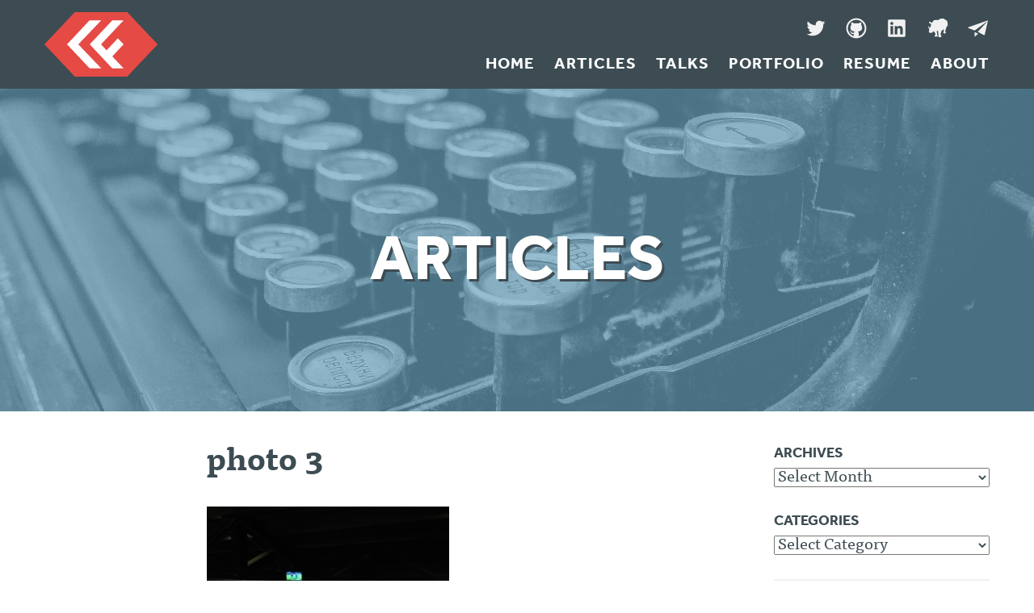

--- FILE ---
content_type: text/html; charset=UTF-8
request_url: http://craigfreeman.net/photo-3/
body_size: 8347
content:
<!doctype html>
<html class="no-js" dir="ltr" lang="en-US" prefix="og: https://ogp.me/ns#">
<head>
<script src="//use.typekit.net/fvl4wvq.js"></script>
<script>try{Typekit.load();}catch(e){}</script>

<meta charset="UTF-8">
<meta name="viewport" content="width=device-width, initial-scale=1">
<meta http-equiv="x-ua-compatible" content="ie=edge">
<meta name="google-site-verification" content="0WxNuolI-hVRiZmWEw41DhyUpTFkyq-WTFqqdYS-o7g" />
<meta name="google-site-verification" content="JPXpojt0iVpvLEHDIKNBb8ZVzmzH2GGLB3ui36Bv5jI" />

<link rel="profile" href="http://gmpg.org/xfn/11">
<link rel="pingback" href="http://craigfreeman.net/xmlrpc.php">

<link rel="apple-touch-icon" sizes="57x57" href="http://craigfreeman.net/favicons/apple-icon-57x57.png">
<link rel="apple-touch-icon" sizes="60x60" href="http://craigfreeman.net/favicons/apple-icon-60x60.png">
<link rel="apple-touch-icon" sizes="72x72" href="http://craigfreeman.net/favicons/apple-icon-72x72.png">
<link rel="apple-touch-icon" sizes="76x76" href="http://craigfreeman.net/favicons/apple-icon-76x76.png">
<link rel="apple-touch-icon" sizes="114x114" href="http://craigfreeman.net/favicons/apple-icon-114x114.png">
<link rel="apple-touch-icon" sizes="120x120" href="http://craigfreeman.net/favicons/apple-icon-120x120.png">
<link rel="apple-touch-icon" sizes="144x144" href="http://craigfreeman.net/favicons/apple-icon-144x144.png">
<link rel="apple-touch-icon" sizes="152x152" href="http://craigfreeman.net/favicons/apple-icon-152x152.png">
<link rel="apple-touch-icon" sizes="180x180" href="http://craigfreeman.net/favicons/apple-icon-180x180.png">
<link rel="icon" type="image/png" sizes="192x192"  href="http://craigfreeman.net/favicons/android-icon-192x192.png">
<link rel="icon" type="image/png" sizes="32x32" href="http://craigfreeman.net/favicons/favicon-32x32.png">
<link rel="icon" type="image/png" sizes="96x96" href="http://craigfreeman.net/favicons/favicon-96x96.png">
<link rel="icon" type="image/png" sizes="16x16" href="http://craigfreeman.net/favicons/favicon-16x16.png">
<link rel="manifest" href="http://craigfreeman.net/manifest.json">
<meta name="msapplication-TileColor" content="#F1F1F1">
<meta name="msapplication-TileImage" content="http://craigfreeman.net/favicons/ms-icon-144x144.png">
<meta name="theme-color" content="#F1F1F1">

<title>photo 3 | Craig Freeman</title>

		<!-- All in One SEO 4.6.7.1 - aioseo.com -->
		<meta name="robots" content="max-image-preview:large" />
		<link rel="canonical" href="http://craigfreeman.net/photo-3/" />
		<meta name="generator" content="All in One SEO (AIOSEO) 4.6.7.1" />
		<meta property="og:locale" content="en_US" />
		<meta property="og:site_name" content="Craig Freeman | Software Engineer" />
		<meta property="og:type" content="article" />
		<meta property="og:title" content="photo 3 | Craig Freeman" />
		<meta property="og:url" content="http://craigfreeman.net/photo-3/" />
		<meta property="article:published_time" content="2013-05-11T18:16:11+00:00" />
		<meta property="article:modified_time" content="2013-05-11T18:16:11+00:00" />
		<meta name="twitter:card" content="summary_large_image" />
		<meta name="twitter:title" content="photo 3 | Craig Freeman" />
		<script type="application/ld+json" class="aioseo-schema">
			{"@context":"https:\/\/schema.org","@graph":[{"@type":"BreadcrumbList","@id":"http:\/\/craigfreeman.net\/photo-3\/#breadcrumblist","itemListElement":[{"@type":"ListItem","@id":"http:\/\/craigfreeman.net\/#listItem","position":1,"name":"Home","item":"http:\/\/craigfreeman.net\/","nextItem":"http:\/\/craigfreeman.net\/photo-3\/#listItem"},{"@type":"ListItem","@id":"http:\/\/craigfreeman.net\/photo-3\/#listItem","position":2,"name":"photo 3","previousItem":"http:\/\/craigfreeman.net\/#listItem"}]},{"@type":"ItemPage","@id":"http:\/\/craigfreeman.net\/photo-3\/#itempage","url":"http:\/\/craigfreeman.net\/photo-3\/","name":"photo 3 | Craig Freeman","inLanguage":"en-US","isPartOf":{"@id":"http:\/\/craigfreeman.net\/#website"},"breadcrumb":{"@id":"http:\/\/craigfreeman.net\/photo-3\/#breadcrumblist"},"author":{"@id":"http:\/\/craigfreeman.net\/blog\/author\/admin\/#author"},"creator":{"@id":"http:\/\/craigfreeman.net\/blog\/author\/admin\/#author"},"datePublished":"2013-05-11T18:16:11-06:00","dateModified":"2013-05-11T18:16:11-06:00"},{"@type":"Organization","@id":"http:\/\/craigfreeman.net\/#organization","name":"Craig Freeman","description":"Software Engineer","url":"http:\/\/craigfreeman.net\/"},{"@type":"Person","@id":"http:\/\/craigfreeman.net\/blog\/author\/admin\/#author","url":"http:\/\/craigfreeman.net\/blog\/author\/admin\/","name":"Craig","image":{"@type":"ImageObject","@id":"http:\/\/craigfreeman.net\/photo-3\/#authorImage","url":"http:\/\/1.gravatar.com\/avatar\/44caca0293b24e11e47aacac5d257f84?s=96&d=mm&r=g","width":96,"height":96,"caption":"Craig"}},{"@type":"WebSite","@id":"http:\/\/craigfreeman.net\/#website","url":"http:\/\/craigfreeman.net\/","name":"Craig Freeman","description":"Software Engineer","inLanguage":"en-US","publisher":{"@id":"http:\/\/craigfreeman.net\/#organization"}}]}
		</script>
		<!-- All in One SEO -->

<link rel='dns-prefetch' href='//cpwebassets.codepen.io' />
<link rel='dns-prefetch' href='//stats.wp.com' />
<link rel="alternate" type="application/rss+xml" title="Craig Freeman &raquo; Feed" href="http://craigfreeman.net/feed/" />
<link rel="alternate" type="application/rss+xml" title="Craig Freeman &raquo; Comments Feed" href="http://craigfreeman.net/comments/feed/" />
<script type="text/javascript">
/* <![CDATA[ */
window._wpemojiSettings = {"baseUrl":"https:\/\/s.w.org\/images\/core\/emoji\/15.0.3\/72x72\/","ext":".png","svgUrl":"https:\/\/s.w.org\/images\/core\/emoji\/15.0.3\/svg\/","svgExt":".svg","source":{"concatemoji":"http:\/\/craigfreeman.net\/wp-includes\/js\/wp-emoji-release.min.js?ver=6.6.4"}};
/*! This file is auto-generated */
!function(i,n){var o,s,e;function c(e){try{var t={supportTests:e,timestamp:(new Date).valueOf()};sessionStorage.setItem(o,JSON.stringify(t))}catch(e){}}function p(e,t,n){e.clearRect(0,0,e.canvas.width,e.canvas.height),e.fillText(t,0,0);var t=new Uint32Array(e.getImageData(0,0,e.canvas.width,e.canvas.height).data),r=(e.clearRect(0,0,e.canvas.width,e.canvas.height),e.fillText(n,0,0),new Uint32Array(e.getImageData(0,0,e.canvas.width,e.canvas.height).data));return t.every(function(e,t){return e===r[t]})}function u(e,t,n){switch(t){case"flag":return n(e,"\ud83c\udff3\ufe0f\u200d\u26a7\ufe0f","\ud83c\udff3\ufe0f\u200b\u26a7\ufe0f")?!1:!n(e,"\ud83c\uddfa\ud83c\uddf3","\ud83c\uddfa\u200b\ud83c\uddf3")&&!n(e,"\ud83c\udff4\udb40\udc67\udb40\udc62\udb40\udc65\udb40\udc6e\udb40\udc67\udb40\udc7f","\ud83c\udff4\u200b\udb40\udc67\u200b\udb40\udc62\u200b\udb40\udc65\u200b\udb40\udc6e\u200b\udb40\udc67\u200b\udb40\udc7f");case"emoji":return!n(e,"\ud83d\udc26\u200d\u2b1b","\ud83d\udc26\u200b\u2b1b")}return!1}function f(e,t,n){var r="undefined"!=typeof WorkerGlobalScope&&self instanceof WorkerGlobalScope?new OffscreenCanvas(300,150):i.createElement("canvas"),a=r.getContext("2d",{willReadFrequently:!0}),o=(a.textBaseline="top",a.font="600 32px Arial",{});return e.forEach(function(e){o[e]=t(a,e,n)}),o}function t(e){var t=i.createElement("script");t.src=e,t.defer=!0,i.head.appendChild(t)}"undefined"!=typeof Promise&&(o="wpEmojiSettingsSupports",s=["flag","emoji"],n.supports={everything:!0,everythingExceptFlag:!0},e=new Promise(function(e){i.addEventListener("DOMContentLoaded",e,{once:!0})}),new Promise(function(t){var n=function(){try{var e=JSON.parse(sessionStorage.getItem(o));if("object"==typeof e&&"number"==typeof e.timestamp&&(new Date).valueOf()<e.timestamp+604800&&"object"==typeof e.supportTests)return e.supportTests}catch(e){}return null}();if(!n){if("undefined"!=typeof Worker&&"undefined"!=typeof OffscreenCanvas&&"undefined"!=typeof URL&&URL.createObjectURL&&"undefined"!=typeof Blob)try{var e="postMessage("+f.toString()+"("+[JSON.stringify(s),u.toString(),p.toString()].join(",")+"));",r=new Blob([e],{type:"text/javascript"}),a=new Worker(URL.createObjectURL(r),{name:"wpTestEmojiSupports"});return void(a.onmessage=function(e){c(n=e.data),a.terminate(),t(n)})}catch(e){}c(n=f(s,u,p))}t(n)}).then(function(e){for(var t in e)n.supports[t]=e[t],n.supports.everything=n.supports.everything&&n.supports[t],"flag"!==t&&(n.supports.everythingExceptFlag=n.supports.everythingExceptFlag&&n.supports[t]);n.supports.everythingExceptFlag=n.supports.everythingExceptFlag&&!n.supports.flag,n.DOMReady=!1,n.readyCallback=function(){n.DOMReady=!0}}).then(function(){return e}).then(function(){var e;n.supports.everything||(n.readyCallback(),(e=n.source||{}).concatemoji?t(e.concatemoji):e.wpemoji&&e.twemoji&&(t(e.twemoji),t(e.wpemoji)))}))}((window,document),window._wpemojiSettings);
/* ]]> */
</script>
<style id='wp-emoji-styles-inline-css' type='text/css'>

	img.wp-smiley, img.emoji {
		display: inline !important;
		border: none !important;
		box-shadow: none !important;
		height: 1em !important;
		width: 1em !important;
		margin: 0 0.07em !important;
		vertical-align: -0.1em !important;
		background: none !important;
		padding: 0 !important;
	}
</style>
<link rel='stylesheet' id='wp-block-library-css' href='http://craigfreeman.net/wp-includes/css/dist/block-library/style.min.css?ver=6.6.4' type='text/css' media='all' />
<link rel='stylesheet' id='mediaelement-css' href='http://craigfreeman.net/wp-includes/js/mediaelement/mediaelementplayer-legacy.min.css?ver=4.2.17' type='text/css' media='all' />
<link rel='stylesheet' id='wp-mediaelement-css' href='http://craigfreeman.net/wp-includes/js/mediaelement/wp-mediaelement.min.css?ver=6.6.4' type='text/css' media='all' />
<style id='jetpack-sharing-buttons-style-inline-css' type='text/css'>
.jetpack-sharing-buttons__services-list{display:flex;flex-direction:row;flex-wrap:wrap;gap:0;list-style-type:none;margin:5px;padding:0}.jetpack-sharing-buttons__services-list.has-small-icon-size{font-size:12px}.jetpack-sharing-buttons__services-list.has-normal-icon-size{font-size:16px}.jetpack-sharing-buttons__services-list.has-large-icon-size{font-size:24px}.jetpack-sharing-buttons__services-list.has-huge-icon-size{font-size:36px}@media print{.jetpack-sharing-buttons__services-list{display:none!important}}.editor-styles-wrapper .wp-block-jetpack-sharing-buttons{gap:0;padding-inline-start:0}ul.jetpack-sharing-buttons__services-list.has-background{padding:1.25em 2.375em}
</style>
<style id='classic-theme-styles-inline-css' type='text/css'>
/*! This file is auto-generated */
.wp-block-button__link{color:#fff;background-color:#32373c;border-radius:9999px;box-shadow:none;text-decoration:none;padding:calc(.667em + 2px) calc(1.333em + 2px);font-size:1.125em}.wp-block-file__button{background:#32373c;color:#fff;text-decoration:none}
</style>
<style id='global-styles-inline-css' type='text/css'>
:root{--wp--preset--aspect-ratio--square: 1;--wp--preset--aspect-ratio--4-3: 4/3;--wp--preset--aspect-ratio--3-4: 3/4;--wp--preset--aspect-ratio--3-2: 3/2;--wp--preset--aspect-ratio--2-3: 2/3;--wp--preset--aspect-ratio--16-9: 16/9;--wp--preset--aspect-ratio--9-16: 9/16;--wp--preset--color--black: #000000;--wp--preset--color--cyan-bluish-gray: #abb8c3;--wp--preset--color--white: #ffffff;--wp--preset--color--pale-pink: #f78da7;--wp--preset--color--vivid-red: #cf2e2e;--wp--preset--color--luminous-vivid-orange: #ff6900;--wp--preset--color--luminous-vivid-amber: #fcb900;--wp--preset--color--light-green-cyan: #7bdcb5;--wp--preset--color--vivid-green-cyan: #00d084;--wp--preset--color--pale-cyan-blue: #8ed1fc;--wp--preset--color--vivid-cyan-blue: #0693e3;--wp--preset--color--vivid-purple: #9b51e0;--wp--preset--gradient--vivid-cyan-blue-to-vivid-purple: linear-gradient(135deg,rgba(6,147,227,1) 0%,rgb(155,81,224) 100%);--wp--preset--gradient--light-green-cyan-to-vivid-green-cyan: linear-gradient(135deg,rgb(122,220,180) 0%,rgb(0,208,130) 100%);--wp--preset--gradient--luminous-vivid-amber-to-luminous-vivid-orange: linear-gradient(135deg,rgba(252,185,0,1) 0%,rgba(255,105,0,1) 100%);--wp--preset--gradient--luminous-vivid-orange-to-vivid-red: linear-gradient(135deg,rgba(255,105,0,1) 0%,rgb(207,46,46) 100%);--wp--preset--gradient--very-light-gray-to-cyan-bluish-gray: linear-gradient(135deg,rgb(238,238,238) 0%,rgb(169,184,195) 100%);--wp--preset--gradient--cool-to-warm-spectrum: linear-gradient(135deg,rgb(74,234,220) 0%,rgb(151,120,209) 20%,rgb(207,42,186) 40%,rgb(238,44,130) 60%,rgb(251,105,98) 80%,rgb(254,248,76) 100%);--wp--preset--gradient--blush-light-purple: linear-gradient(135deg,rgb(255,206,236) 0%,rgb(152,150,240) 100%);--wp--preset--gradient--blush-bordeaux: linear-gradient(135deg,rgb(254,205,165) 0%,rgb(254,45,45) 50%,rgb(107,0,62) 100%);--wp--preset--gradient--luminous-dusk: linear-gradient(135deg,rgb(255,203,112) 0%,rgb(199,81,192) 50%,rgb(65,88,208) 100%);--wp--preset--gradient--pale-ocean: linear-gradient(135deg,rgb(255,245,203) 0%,rgb(182,227,212) 50%,rgb(51,167,181) 100%);--wp--preset--gradient--electric-grass: linear-gradient(135deg,rgb(202,248,128) 0%,rgb(113,206,126) 100%);--wp--preset--gradient--midnight: linear-gradient(135deg,rgb(2,3,129) 0%,rgb(40,116,252) 100%);--wp--preset--font-size--small: 13px;--wp--preset--font-size--medium: 20px;--wp--preset--font-size--large: 36px;--wp--preset--font-size--x-large: 42px;--wp--preset--spacing--20: 0.44rem;--wp--preset--spacing--30: 0.67rem;--wp--preset--spacing--40: 1rem;--wp--preset--spacing--50: 1.5rem;--wp--preset--spacing--60: 2.25rem;--wp--preset--spacing--70: 3.38rem;--wp--preset--spacing--80: 5.06rem;--wp--preset--shadow--natural: 6px 6px 9px rgba(0, 0, 0, 0.2);--wp--preset--shadow--deep: 12px 12px 50px rgba(0, 0, 0, 0.4);--wp--preset--shadow--sharp: 6px 6px 0px rgba(0, 0, 0, 0.2);--wp--preset--shadow--outlined: 6px 6px 0px -3px rgba(255, 255, 255, 1), 6px 6px rgba(0, 0, 0, 1);--wp--preset--shadow--crisp: 6px 6px 0px rgba(0, 0, 0, 1);}:where(.is-layout-flex){gap: 0.5em;}:where(.is-layout-grid){gap: 0.5em;}body .is-layout-flex{display: flex;}.is-layout-flex{flex-wrap: wrap;align-items: center;}.is-layout-flex > :is(*, div){margin: 0;}body .is-layout-grid{display: grid;}.is-layout-grid > :is(*, div){margin: 0;}:where(.wp-block-columns.is-layout-flex){gap: 2em;}:where(.wp-block-columns.is-layout-grid){gap: 2em;}:where(.wp-block-post-template.is-layout-flex){gap: 1.25em;}:where(.wp-block-post-template.is-layout-grid){gap: 1.25em;}.has-black-color{color: var(--wp--preset--color--black) !important;}.has-cyan-bluish-gray-color{color: var(--wp--preset--color--cyan-bluish-gray) !important;}.has-white-color{color: var(--wp--preset--color--white) !important;}.has-pale-pink-color{color: var(--wp--preset--color--pale-pink) !important;}.has-vivid-red-color{color: var(--wp--preset--color--vivid-red) !important;}.has-luminous-vivid-orange-color{color: var(--wp--preset--color--luminous-vivid-orange) !important;}.has-luminous-vivid-amber-color{color: var(--wp--preset--color--luminous-vivid-amber) !important;}.has-light-green-cyan-color{color: var(--wp--preset--color--light-green-cyan) !important;}.has-vivid-green-cyan-color{color: var(--wp--preset--color--vivid-green-cyan) !important;}.has-pale-cyan-blue-color{color: var(--wp--preset--color--pale-cyan-blue) !important;}.has-vivid-cyan-blue-color{color: var(--wp--preset--color--vivid-cyan-blue) !important;}.has-vivid-purple-color{color: var(--wp--preset--color--vivid-purple) !important;}.has-black-background-color{background-color: var(--wp--preset--color--black) !important;}.has-cyan-bluish-gray-background-color{background-color: var(--wp--preset--color--cyan-bluish-gray) !important;}.has-white-background-color{background-color: var(--wp--preset--color--white) !important;}.has-pale-pink-background-color{background-color: var(--wp--preset--color--pale-pink) !important;}.has-vivid-red-background-color{background-color: var(--wp--preset--color--vivid-red) !important;}.has-luminous-vivid-orange-background-color{background-color: var(--wp--preset--color--luminous-vivid-orange) !important;}.has-luminous-vivid-amber-background-color{background-color: var(--wp--preset--color--luminous-vivid-amber) !important;}.has-light-green-cyan-background-color{background-color: var(--wp--preset--color--light-green-cyan) !important;}.has-vivid-green-cyan-background-color{background-color: var(--wp--preset--color--vivid-green-cyan) !important;}.has-pale-cyan-blue-background-color{background-color: var(--wp--preset--color--pale-cyan-blue) !important;}.has-vivid-cyan-blue-background-color{background-color: var(--wp--preset--color--vivid-cyan-blue) !important;}.has-vivid-purple-background-color{background-color: var(--wp--preset--color--vivid-purple) !important;}.has-black-border-color{border-color: var(--wp--preset--color--black) !important;}.has-cyan-bluish-gray-border-color{border-color: var(--wp--preset--color--cyan-bluish-gray) !important;}.has-white-border-color{border-color: var(--wp--preset--color--white) !important;}.has-pale-pink-border-color{border-color: var(--wp--preset--color--pale-pink) !important;}.has-vivid-red-border-color{border-color: var(--wp--preset--color--vivid-red) !important;}.has-luminous-vivid-orange-border-color{border-color: var(--wp--preset--color--luminous-vivid-orange) !important;}.has-luminous-vivid-amber-border-color{border-color: var(--wp--preset--color--luminous-vivid-amber) !important;}.has-light-green-cyan-border-color{border-color: var(--wp--preset--color--light-green-cyan) !important;}.has-vivid-green-cyan-border-color{border-color: var(--wp--preset--color--vivid-green-cyan) !important;}.has-pale-cyan-blue-border-color{border-color: var(--wp--preset--color--pale-cyan-blue) !important;}.has-vivid-cyan-blue-border-color{border-color: var(--wp--preset--color--vivid-cyan-blue) !important;}.has-vivid-purple-border-color{border-color: var(--wp--preset--color--vivid-purple) !important;}.has-vivid-cyan-blue-to-vivid-purple-gradient-background{background: var(--wp--preset--gradient--vivid-cyan-blue-to-vivid-purple) !important;}.has-light-green-cyan-to-vivid-green-cyan-gradient-background{background: var(--wp--preset--gradient--light-green-cyan-to-vivid-green-cyan) !important;}.has-luminous-vivid-amber-to-luminous-vivid-orange-gradient-background{background: var(--wp--preset--gradient--luminous-vivid-amber-to-luminous-vivid-orange) !important;}.has-luminous-vivid-orange-to-vivid-red-gradient-background{background: var(--wp--preset--gradient--luminous-vivid-orange-to-vivid-red) !important;}.has-very-light-gray-to-cyan-bluish-gray-gradient-background{background: var(--wp--preset--gradient--very-light-gray-to-cyan-bluish-gray) !important;}.has-cool-to-warm-spectrum-gradient-background{background: var(--wp--preset--gradient--cool-to-warm-spectrum) !important;}.has-blush-light-purple-gradient-background{background: var(--wp--preset--gradient--blush-light-purple) !important;}.has-blush-bordeaux-gradient-background{background: var(--wp--preset--gradient--blush-bordeaux) !important;}.has-luminous-dusk-gradient-background{background: var(--wp--preset--gradient--luminous-dusk) !important;}.has-pale-ocean-gradient-background{background: var(--wp--preset--gradient--pale-ocean) !important;}.has-electric-grass-gradient-background{background: var(--wp--preset--gradient--electric-grass) !important;}.has-midnight-gradient-background{background: var(--wp--preset--gradient--midnight) !important;}.has-small-font-size{font-size: var(--wp--preset--font-size--small) !important;}.has-medium-font-size{font-size: var(--wp--preset--font-size--medium) !important;}.has-large-font-size{font-size: var(--wp--preset--font-size--large) !important;}.has-x-large-font-size{font-size: var(--wp--preset--font-size--x-large) !important;}
:where(.wp-block-post-template.is-layout-flex){gap: 1.25em;}:where(.wp-block-post-template.is-layout-grid){gap: 1.25em;}
:where(.wp-block-columns.is-layout-flex){gap: 2em;}:where(.wp-block-columns.is-layout-grid){gap: 2em;}
:root :where(.wp-block-pullquote){font-size: 1.5em;line-height: 1.6;}
</style>
<link rel='stylesheet' id='cfree-style-css' href='http://craigfreeman.net/wp-content/themes/cfree-v4/assets/dist/styles.min.css?ver=1.0.1' type='text/css' media='all' />
<script type="text/javascript" src="http://craigfreeman.net/wp-content/themes/cfree-v4/assets/vendor/modernizr/modernizr.js?ver=1.0.1" id="modernizr-js"></script>
<script type="text/javascript" src="http://craigfreeman.net/wp-includes/js/jquery/jquery.min.js?ver=3.7.1" id="jquery-core-js"></script>
<script type="text/javascript" src="http://craigfreeman.net/wp-includes/js/jquery/jquery-migrate.min.js?ver=3.4.1" id="jquery-migrate-js"></script>
<link rel="https://api.w.org/" href="http://craigfreeman.net/wp-json/" /><link rel="alternate" title="JSON" type="application/json" href="http://craigfreeman.net/wp-json/wp/v2/media/727" /><link rel="EditURI" type="application/rsd+xml" title="RSD" href="http://craigfreeman.net/xmlrpc.php?rsd" />
<meta name="generator" content="WordPress 6.6.4" />
<link rel='shortlink' href='http://craigfreeman.net/?p=727' />
<link rel="alternate" title="oEmbed (JSON)" type="application/json+oembed" href="http://craigfreeman.net/wp-json/oembed/1.0/embed?url=http%3A%2F%2Fcraigfreeman.net%2Fphoto-3%2F" />
<link rel="alternate" title="oEmbed (XML)" type="text/xml+oembed" href="http://craigfreeman.net/wp-json/oembed/1.0/embed?url=http%3A%2F%2Fcraigfreeman.net%2Fphoto-3%2F&#038;format=xml" />
	<style>img#wpstats{display:none}</style>
		
</head>

<body class="attachment attachment-template-default single single-attachment postid-727 attachmentid-727 attachment-jpeg">
<div class="site">
	<div class="breakpoint-context"></div>
	<!--[if lt IE 8]>
	    <p class="browserupgrade">
	    	You are using an <strong>outdated</strong> browser. Please <a href="http://browsehappy.com/">upgrade your browser</a> to improve your experience.
	    </p>
	<![endif]-->
	<header class="site-header" role="banner">
		<div class="container">
			<a class="skip-link screen-reader-text" href="#content">Skip to content</a>		
			<div class="site-branding">
				<h2 class="site-title">
					<a href="http://craigfreeman.net/" rel="home">
						<img class="site-title__logo" src="http://craigfreeman.net/wp-content/themes/cfree-v4/assets/img/logo.svg" alt="Craig Freeman" />
					</a>
				</h2>
			</div><!-- .site-branding -->
			<button class="menu-toggle js-menu-toggle" type="button" aria-controls="primary-menu" aria-expanded="false">Menu</button>
			<nav class="site-navigation" role="navigation">
				<div class="menu-main-container"><ul id="primary-menu" class="menu"><li id="menu-item-1610" class="menu-item menu-item-type-post_type menu-item-object-page menu-item-home menu-item-1610"><a href="http://craigfreeman.net/">Home</a></li>
<li id="menu-item-1606" class="menu-item menu-item-type-post_type menu-item-object-page current_page_parent menu-item-1606"><a href="http://craigfreeman.net/blog/">Articles</a></li>
<li id="menu-item-1947" class="menu-item menu-item-type-post_type menu-item-object-page menu-item-1947"><a href="http://craigfreeman.net/talks/">Talks</a></li>
<li id="menu-item-1611" class="menu-item menu-item-type-custom menu-item-object-custom menu-item-1611"><a href="/portfolio">Portfolio</a></li>
<li id="menu-item-831" class="menu-item menu-item-type-post_type menu-item-object-page menu-item-831"><a href="http://craigfreeman.net/resume/">Resume</a></li>
<li id="menu-item-830" class="menu-item menu-item-type-post_type menu-item-object-page menu-item-830"><a href="http://craigfreeman.net/about/">About</a></li>
</ul></div>				<ul class="site-header__social">
					<li><a class="site-social site-social--twitter" title="Twitter" href="https://twitter.com/craigfreeman" target="_blank">Twitter</a></li>
					<li><a class="site-social site-social--github" title="GitHub" href="https://github.com/cfree" target="_blank">GitHub</a></li>
					<li><a class="site-social site-social--linkedin" title="LinkedIn" href="https://linkedin.com/in/cfree" target="_blank">LinkedIn</a></li>
					<li><a class="site-social site-social--meetup" title="Denver Code Club" href="http://meetup.com/denver-code-club" target="_blank">Denver Code Club</a></li>
					<li><a class="site-social site-social--message js-message" title="Message Me" href="#message" data-addr="craigfreeman@gmail.com" target="_blank">Message Me</a></li>
				</ul>
			</nav><!-- #site-navigation -->
		</div>
	</header><!-- .site-header --><div id="content" class="site-content">
	<div id="primary" class="content-area">
		<section class="masthead masthead--typewriter">
			<div class="container">
				<h2 class="masthead__title">Articles</h2>
			</div>
		</section>

		<main id="main" class="site-main has-aside" role="main">
			<div class="container">
				<div class="blog__main">
					
						
<article id="post-727" class="post-excerpt post-727 attachment type-attachment status-inherit hentry">
	<div class="entry-meta">
			</div><!-- .entry-meta -->
	<div class="post__content">
		<header class="entry-header">
			<h1 class="entry-title">photo 3</h1>		</header><!-- .entry-header -->

		<div class="entry-content">
			<p class="attachment"><a href='http://craigfreeman.net/wp-content/uploads/2013/05/photo-3.jpg'><img fetchpriority="high" decoding="async" width="300" height="225" src="http://craigfreeman.net/wp-content/uploads/2013/05/photo-3-300x225-@2x.jpg" class="attachment-medium size-medium" alt="" srcset="http://craigfreeman.net/wp-content/uploads/2013/05/photo-3-300x225-@2x.jpg 600w, http://craigfreeman.net/wp-content/uploads/2013/05/photo-3-300x225.jpg 300w, http://craigfreeman.net/wp-content/uploads/2013/05/photo-3-1024x768-@2x.jpg 2048w, http://craigfreeman.net/wp-content/uploads/2013/05/photo-3-1024x768.jpg 1024w, http://craigfreeman.net/wp-content/uploads/2013/05/photo-3-653x490-@2x.jpg 1306w, http://craigfreeman.net/wp-content/uploads/2013/05/photo-3-653x490.jpg 653w" sizes="(max-width: 300px) 100vw, 300px" /></a></p>
					</div><!-- .entry-content -->

		<footer class="entry-footer">
					</footer><!-- .entry-footer -->
	</div>
</article><!-- #post-## -->

						
	<nav class="navigation post-navigation" aria-label="Posts">
		<h2 class="screen-reader-text">Post navigation</h2>
		<div class="nav-links"><div class="nav-previous"><a href="http://craigfreeman.net/photo-3/" rel="prev">photo 3</a></div></div>
	</nav>
						
									</div>
				<aside id="secondary" class="widget-area" role="complementary">

	<div id="archives-2" class="widget widget_archive"><h2 class="widget-title">Archives</h2>		<label class="screen-reader-text" for="archives-dropdown-2">Archives</label>
		<select id="archives-dropdown-2" name="archive-dropdown">
			
			<option value="">Select Month</option>
				<option value='http://craigfreeman.net/blog/2019/06/'> June 2019 </option>
	<option value='http://craigfreeman.net/blog/2018/10/'> October 2018 </option>
	<option value='http://craigfreeman.net/blog/2018/06/'> June 2018 </option>
	<option value='http://craigfreeman.net/blog/2018/02/'> February 2018 </option>
	<option value='http://craigfreeman.net/blog/2017/12/'> December 2017 </option>
	<option value='http://craigfreeman.net/blog/2015/11/'> November 2015 </option>
	<option value='http://craigfreeman.net/blog/2015/09/'> September 2015 </option>
	<option value='http://craigfreeman.net/blog/2015/07/'> July 2015 </option>
	<option value='http://craigfreeman.net/blog/2015/06/'> June 2015 </option>
	<option value='http://craigfreeman.net/blog/2015/04/'> April 2015 </option>
	<option value='http://craigfreeman.net/blog/2015/03/'> March 2015 </option>
	<option value='http://craigfreeman.net/blog/2015/02/'> February 2015 </option>
	<option value='http://craigfreeman.net/blog/2014/12/'> December 2014 </option>
	<option value='http://craigfreeman.net/blog/2014/09/'> September 2014 </option>
	<option value='http://craigfreeman.net/blog/2014/08/'> August 2014 </option>
	<option value='http://craigfreeman.net/blog/2014/07/'> July 2014 </option>
	<option value='http://craigfreeman.net/blog/2014/06/'> June 2014 </option>
	<option value='http://craigfreeman.net/blog/2014/05/'> May 2014 </option>
	<option value='http://craigfreeman.net/blog/2014/04/'> April 2014 </option>
	<option value='http://craigfreeman.net/blog/2014/03/'> March 2014 </option>
	<option value='http://craigfreeman.net/blog/2014/02/'> February 2014 </option>
	<option value='http://craigfreeman.net/blog/2014/01/'> January 2014 </option>
	<option value='http://craigfreeman.net/blog/2013/04/'> April 2013 </option>
	<option value='http://craigfreeman.net/blog/2012/08/'> August 2012 </option>
	<option value='http://craigfreeman.net/blog/2011/12/'> December 2011 </option>
	<option value='http://craigfreeman.net/blog/2011/02/'> February 2011 </option>
	<option value='http://craigfreeman.net/blog/2010/09/'> September 2010 </option>
	<option value='http://craigfreeman.net/blog/2009/10/'> October 2009 </option>
	<option value='http://craigfreeman.net/blog/2009/01/'> January 2009 </option>
	<option value='http://craigfreeman.net/blog/2008/12/'> December 2008 </option>
	<option value='http://craigfreeman.net/blog/2008/10/'> October 2008 </option>
	<option value='http://craigfreeman.net/blog/2008/09/'> September 2008 </option>
	<option value='http://craigfreeman.net/blog/2008/08/'> August 2008 </option>
	<option value='http://craigfreeman.net/blog/2008/04/'> April 2008 </option>
	<option value='http://craigfreeman.net/blog/2008/01/'> January 2008 </option>
	<option value='http://craigfreeman.net/blog/2007/12/'> December 2007 </option>
	<option value='http://craigfreeman.net/blog/2007/03/'> March 2007 </option>
	<option value='http://craigfreeman.net/blog/2007/02/'> February 2007 </option>
	<option value='http://craigfreeman.net/blog/2007/01/'> January 2007 </option>
	<option value='http://craigfreeman.net/blog/2006/12/'> December 2006 </option>
	<option value='http://craigfreeman.net/blog/2006/09/'> September 2006 </option>
	<option value='http://craigfreeman.net/blog/2006/08/'> August 2006 </option>

		</select>

			<script type="text/javascript">
/* <![CDATA[ */

(function() {
	var dropdown = document.getElementById( "archives-dropdown-2" );
	function onSelectChange() {
		if ( dropdown.options[ dropdown.selectedIndex ].value !== '' ) {
			document.location.href = this.options[ this.selectedIndex ].value;
		}
	}
	dropdown.onchange = onSelectChange;
})();

/* ]]> */
</script>
</div><div id="categories-2" class="widget widget_categories"><h2 class="widget-title">Categories</h2><form action="http://craigfreeman.net" method="get"><label class="screen-reader-text" for="cat">Categories</label><select  name='cat' id='cat' class='postform'>
	<option value='-1'>Select Category</option>
	<option class="level-0" value="140">Conferences</option>
	<option class="level-0" value="50">CSS</option>
	<option class="level-0" value="1">General</option>
	<option class="level-0" value="124">Hosting</option>
	<option class="level-0" value="49">HTML</option>
	<option class="level-0" value="167">IoT</option>
	<option class="level-0" value="48">JavaScript</option>
	<option class="level-0" value="75">Meetups</option>
	<option class="level-0" value="61">PHP</option>
	<option class="level-0" value="46">Plugins</option>
	<option class="level-0" value="54">School</option>
	<option class="level-0" value="70">Sites</option>
	<option class="level-0" value="68">Social Media</option>
	<option class="level-0" value="5">Web</option>
	<option class="level-0" value="60">WordPress</option>
	<option class="level-0" value="93">Work</option>
</select>
</form><script type="text/javascript">
/* <![CDATA[ */

(function() {
	var dropdown = document.getElementById( "cat" );
	function onCatChange() {
		if ( dropdown.options[ dropdown.selectedIndex ].value > 0 ) {
			dropdown.parentNode.submit();
		}
	}
	dropdown.onchange = onCatChange;
})();

/* ]]> */
</script>
</div><div id="search-2" class="widget widget_search"><form class="search-form" action="http://craigfreeman.net">
	<label for="s">Search site:</label>
	<input type="text" name="s">
	<button class="search-button">Search</button>
</form>
</div>	
</aside><!-- #secondary -->
			</div>
		</main><!-- #main -->
	</div><!-- #primary -->
</div>
	<section class="section--dark">
		<div class="container">
			<a class="button--secondary--ghost-on-hover button--message js-message" href="#message" data-addr="craigfreeman@gmail.com">craigfreeman<i class="icon-atmark"></i>gmail</a>
		</div>
	</section>

	<footer id="colophon" class="site-footer" role="contentinfo">
		<div class="container">
			<div class="site-info">
				<!-- <a href="#" class="back-to-top js-scroll-up">Back to Top</a> -->
				<p>
					&copy; 2026 Craig Freeman. All rights reserved.<br/>
					Made in <i class="icon-mountain"></i> Colorado				</p>
			</div><!-- .site-info -->
		</div>
	</footer><!-- #colophon -->
</div><!-- .site -->

<script>
(function($){
	$(function() {
		var $style = $('<style type="text/css"></style>');
		var styleInner = '';
		$('img').each(function(index){
			var imageWidth = $(this).attr('width');
			var imageHeight = $(this).attr('height');
			if (!!imageHeight && !!imageWidth) {
				var imageClass = 'js-hidpi-' + imageWidth + imageHeight;
				styleInner += ' .' + imageClass + '{';

				if (!!imageWidth) {
					styleInner += ' max-width: ' + imageWidth + 'px;'
				}
				if (!!imageHeight) {
					styleInner += ' max-height: ' + imageHeight + 'px;'
				}
				styleInner += '}';
				$(this).addClass(imageClass);
			}
		});
		if (styleInner != '') {
			$style.html(styleInner);
			$('body').append($style);
		}
	});
})(jQuery);
</script>
<script type="text/javascript" src="https://cpwebassets.codepen.io/assets/embed/ei.js?ver=1.0.1" id="codepen-embed-script-js"></script>
<script type="text/javascript" src="http://craigfreeman.net/wp-content/themes/cfree-v4/assets/dist/scripts.min.js?ver=1.0.1" id="cfree-scripts-js"></script>
<script type="text/javascript" id="jetpack-stats-js-before">
/* <![CDATA[ */
_stq = window._stq || [];
_stq.push([ "view", JSON.parse("{\"v\":\"ext\",\"blog\":\"103172156\",\"post\":\"727\",\"tz\":\"-7\",\"srv\":\"craigfreeman.net\",\"j\":\"1:14.5\"}") ]);
_stq.push([ "clickTrackerInit", "103172156", "727" ]);
/* ]]> */
</script>
<script type="text/javascript" src="https://stats.wp.com/e-202604.js" id="jetpack-stats-js" defer="defer" data-wp-strategy="defer"></script>

</body>
</html>

--- FILE ---
content_type: text/css
request_url: http://craigfreeman.net/wp-content/themes/cfree-v4/assets/dist/styles.min.css?ver=1.0.1
body_size: 6909
content:
body,form{margin:0}legend,td,th{padding:0}b,dt,optgroup,strong{font-weight:700}hr,img,legend{border:0}blockquote p,cite,dfn,em,i,q p{font-style:italic}pre,textarea{overflow:auto}[class*=" icon-"]:before,[class^=icon-]:before,[data-icon]:before{line-height:1;font-family:cf-net!important;text-transform:none!important}.container:after,.content-area:after,.page-links,.post-excerpt:after,.site-title:after,hr{clear:both}*,.comment-content a,:after,:before{word-wrap:break-word}body{background:#FFF}article,aside,details,figcaption,figure,footer,header,hgroup,main,menu,nav,section,summary{display:block}audio,canvas,progress,video{display:inline-block;vertical-align:baseline}audio:not([controls]){display:none;height:0}[hidden],template{display:none}a{background-color:transparent;color:#4D9ABE;text-decoration:none}abbr[title]{border-bottom:1px dotted}blockquote,figure{margin:1.5em 40px}h1{margin-top:.75em;margin-bottom:.75em;font-size:30px;font-size:3rem}h2{margin-top:1em;margin-bottom:1em;font-size:26px;font-size:2.6rem}h3{margin-top:1.28205em;margin-bottom:1.28205em;font-size:24px;font-size:2.4rem}h4{margin-top:1.5em;margin-bottom:1.5em;font-size:22px;font-size:2.2rem}h5{margin-top:1.80723em;margin-bottom:1.80723em;font-size:18px;font-size:1.8rem}h6{margin-top:2.23881em;margin-bottom:2.23881em;font-size:16px;font-size:1.6rem}mark{color:#000}dl,menu,ol,p,pre,ul{margin:1.5em 0}small{font-size:80%}sub,sup{font-size:75%;line-height:0;position:relative;vertical-align:baseline}sup{top:-.5em}sub{bottom:-.25em}menu,ol,ul{padding:0 0 0 40px}nav ol,nav ul{list-style:none}svg:not(:root){overflow:hidden}hr{-moz-box-sizing:content-box;-webkit-box-sizing:content-box;box-sizing:content-box}code,kbd,pre,samp{font-family:monospace,monospace;font-size:1em}button,input,optgroup,select,textarea{color:inherit;font:inherit;margin:0}button{overflow:visible}button,select{text-transform:none}button,html input[type=button],input[type=reset],input[type=submit]{-webkit-appearance:button;cursor:pointer}button[disabled],html input[disabled]{cursor:default}button::-moz-focus-inner,input::-moz-focus-inner{border:0;padding:0}input[type=checkbox],input[type=radio]{-moz-box-sizing:border-box;-webkit-box-sizing:border-box;box-sizing:border-box;padding:0}input[type=number]::-webkit-inner-spin-button,input[type=number]::-webkit-outer-spin-button{height:auto}input[type=search]{-webkit-appearance:textfield;-moz-box-sizing:content-box;-webkit-box-sizing:content-box;box-sizing:content-box}input[type=search]::-webkit-search-cancel-button,input[type=search]::-webkit-search-decoration{-webkit-appearance:none}fieldset{margin:0 2px;border-color:silver;border-width:.0625em;border-style:solid;padding:.4625em .875em .9125em}@font-face{font-family:cf-net;src:url(../fonts/cf-net.eot);src:url(../fonts/cf-net.eot?#iefix) format("embedded-opentype"),url(../fonts/cf-net.woff) format("woff"),url(../fonts/cf-net.ttf) format("truetype"),url(../fonts/cf-net.svg#cf-net) format("svg");font-weight:400;font-style:normal}.container{max-width:1200px;margin-left:auto;margin-right:auto;padding:0 10px}.container:after,.container:before{content:'';display:table}.container:after{content:" ";display:block}.content-area:after,.content-area:before,.site-title:after,.site-title:before{content:'';display:table}div#fancy_overlay{z-index:130}div#fancy_outer{z-index:190}html{-ms-text-size-adjust:100%;-webkit-text-size-adjust:100%;-moz-box-sizing:border-box;box-sizing:border-box;font-family:ff-tisa-web-pro,Georgia,"Times New Roman",serif;font-size:62.5%;-webkit-font-smoothing:antialiased;line-height:1}*,:after,:before{box-sizing:inherit}a:active,a:hover{text-decoration:underline;outline:0}.back-to-top,.back-to-top:hover,.button--message:hover,.button:hover,.comment-navigation .nav-next a:hover,.comment-navigation .nav-previous a:hover,.post-navigation .nav-next a:hover,.post-navigation .nav-previous a:hover,.posts-navigation .nav-next a:hover,.posts-navigation .nav-previous a:hover,.read-more:hover,.screen-reader-text:active,.screen-reader-text:focus,.screen-reader-text:hover,.site-navigation .menu a:hover,button[type=submit]:hover,form button:hover,input[type=submit]:hover,ins,mark{text-decoration:none}a:focus{outline:dotted thin}.menu-toggle:focus,.search-form--404 input[type=text]:focus,.site-title a:focus{outline:0}h1,h2,h3,h4,h5,h6{line-height:1.2;margin:.5em 0;clear:both}@media (min-width:720px){.container{padding:0 15px}h1{font-size:40px;font-size:4rem}h2,h3{font-size:32px;font-size:3.2rem}h4{font-size:24px;font-size:2.4rem}h5{font-size:20px;font-size:2rem}h6{font-size:18px;font-size:1.8rem}}blockquote:after,blockquote:before,q:after,q:before{content:""}blockquote,q{padding:10px 0;text-align:center}@media (min-width:720px){blockquote,q{padding:40px 0}}blockquote p,q p{font-size:18px;font-size:1.8rem;margin:0 auto;padding:10px;text-align:left}blockquote p p,hr,q p p{margin-bottom:1.5em}hr{background:url(../img/lines-gray.png) left bottom repeat-x;height:3px}.content-area img,.site-title__logo,img{max-width:100%;height:auto}ol,p,ul{margin:0 0 1.5em}@media (min-width:720px){blockquote p,q p{font-size:24px;font-size:2.4rem;padding:20px;width:70%}ol,ul{margin:0 0 1.5em 1.5em}}ol li,ul li{padding:9px 0 7px}ul{list-style:disc}ol{list-style:decimal}li>ol,li>ul{margin-bottom:0;margin-left:1.5em}address,table{margin:0 0 1.5em}dd{margin:0 1.5em 1.5em}img{-ms-interpolation-mode:bicubic}table{border-collapse:collapse;border-spacing:0;width:100%}embed,iframe,object{max-width:100%}body,button,input,select,textarea{color:#3D4C53;font-size:16px;font-size:1.6rem;line-height:1.2}.error404,.search-form--404 .search-button:before,.search-form--404 .search-button:hover,.search-form--404 input[type=text]:focus{color:#FFF}@media (min-width:720px){body,button,input,select,textarea{font-size:20px;font-size:2rem}}.intro{font-size:18px;font-size:1.8rem}.cat-links:before,.comment-navigation .nav-previous a:before,.comments-link:before,.menu-toggle:after,.menu-toggle:before,.post-navigation .nav-previous a:before,.posted-on:before,.posts-navigation .nav-previous a:before,.tags-links:before,[class*=" icon-"]:before,[class^=icon-]:before,[data-icon]:before{font-style:normal!important;font-weight:400!important;font-variant:normal!important;speak:none;-webkit-font-smoothing:antialiased;-moz-osx-font-smoothing:grayscale}@media (min-width:720px){.intro{font-size:24px;font-size:2.4rem}blockquote{margin:0 1.5em}}pre{background:#F1F1F1;font-family:"Courier 10 Pitch",Courier,monospace;font-size:15px;font-size:1.5rem;line-height:1.6;margin-bottom:1.6em;max-width:100%;padding:1.6em}code,kbd,tt,var{font-family:Monaco,Consolas,"Andale Mono","DejaVu Sans Mono",monospace;font-size:15px;font-size:1.5rem}abbr,acronym{border-bottom:1px dotted #666;cursor:help}ins,mark{background:#fff9c0}.site-content,.site-header{background:#3D4C53}big{font-size:125%}[data-icon]:before{content:attr(data-icon)}.icon-hamburger:before{content:"h"}.icon-atmark:before{content:"a"}.icon-twitter:before{content:"t"}.icon-code:before{content:"m"}.icon-cogs:before{content:"c"}.icon-linkedin:before{content:"l"}.icon-email:before{content:"e"}.icon-mountain:before{content:"s"}.icon-categories:before{content:"b"}.icon-tools:before{content:"o"}.icon-github:before{content:"g"}.icon-js:before{content:"j"}.icon-arrow-right:before{content:">"}.icon-arrow-left:before{content:"<"}.icon-arrow-up:before{content:"^"}.icon-arrow-down:before{content:"v"}.icon-css:before{content:"3"}.icon-html:before{content:"5"}.icon-exit:before{content:"x"}.icon-search:before{content:"f"}.icon-data:before{content:"q"}.icon-portfolio:before{content:"u"}.icon-tags:before{content:"w"}.icon-calendar:before{content:"y"}.icon-comments:before{content:"z"}.icon-download:before{content:"i"}.icon-meetup:before{content:"k"}.icon-design:before{content:"d"}@media (min-width:720px){.site-header{left:0;max-height:110px;position:fixed;right:0;top:0;transition:max-height .3s;z-index:100}}.site-header.is-fixed{max-height:70px}.admin-bar .site-header{top:46px}@media (min-width:783px){.admin-bar .site-header{top:32px}}.site-header .container{position:relative}.site-branding{width:22.85714%;float:left;margin-right:2.85714%}.site-title{font-size:18px;font-size:1.8rem;margin:10px 0}@media (min-width:720px){.site-title{margin:15px 0}}.is-fixed .site-title{margin:10px 0}.site-title__logo{max-height:40px;transition:max-height .3s;vertical-align:middle}@media (min-width:720px){.site-title__logo{max-height:80px}}.is-fixed .site-title__logo{margin:0;max-height:50px}.content-area{background:#FFF}.content-area p{line-height:1.6}@media (min-width:720px){.site-content{padding-top:110px}.page-content{width:82.85714%;float:left;margin-left:8.57143%;margin-right:-100%}}@media (min-width:960px){.page-content{width:65.71429%;float:left;margin-left:17.14286%;margin-right:-100%}}.sticky{display:block}.hentry{margin:0 0 4.5em}.post-excerpt:after,.post-excerpt:before{content:'';display:table}.byline,.updated:not(.published){display:none}.entry-content,.entry-summary{margin:1.5em 0 0}@media (min-width:960px){.entry-meta{width:19.23077%;float:left;margin-right:3.84615%;margin-top:20px;text-align:right}.single-post .entry-meta{margin-top:26px}}.gallery-item,.site-footer,.wp-caption-text{text-align:center}@media (min-width:960px){.post__content{width:76.92308%;float:right;margin-right:0}}.page-links{margin:0 0 1.5em}.cat-links,.comments-link,.posted-on,.tags-links{display:block;font-family:effra,"Open Sans","Helvetica Neue",Helvetica,Arial,sans-serif;font-size:16px;font-size:1.6rem;margin-right:20px;position:relative;text-transform:uppercase}@media (min-width:480px){.cat-links,.comments-link,.posted-on,.tags-links{display:inline-block}}.archive .format-aside .entry-title,.blog .format-aside .entry-title,.search-form--404 label{display:none}.cat-links:before,.comments-link:before,.posted-on:before,.tags-links:before{font-family:cf-net!important;text-transform:none!important;line-height:1;font-size:20px;font-size:2rem;margin-right:7px;position:relative}.heading--404,.site-footer,.site-navigation .menu a,.widget-title{font-family:effra,"Open Sans","Helvetica Neue",Helvetica,Arial,sans-serif;text-transform:uppercase}.posted-on:before{bottom:-2px;content:'y';font-size:18px;font-size:1.8rem}.cat-links:before{bottom:-4px;content:'b'}.tags-links:before{bottom:-4px;content:'w'}.comments-link:before{bottom:-3px;content:'z'}.error404 .container{position:relative}.error404 .site-content{-moz-background-size:cover;-o-background-size:cover;-webkit-background-size:cover;background-size:cover;background-image:url(../img/404-sm.jpg);background-position:center bottom;height:100%;left:0;padding-top:0;position:fixed;top:0;width:100%}@media (min-width:720px){.error404 .site-content{background-image:url(../img/404.jpg);background-position:center;padding-top:110px}}.error404 .site-content:before{background:#E64A45;content:'';height:100%;left:0;opacity:.5;position:fixed;top:0;width:100%;z-index:-1}.heading--404{font-size:60px;font-size:6rem}.subheading--404{margin-bottom:30px}.search-form--404{position:relative;width:100%;border-bottom:3px solid #FFF}@media (min-width:480px){.search-form--404{width:300px}}.search-form--404 input[type=text]{-moz-appearance:none;-webkit-appearance:none;-moz-box-shadow:none;-webkit-box-shadow:none;box-shadow:none;-moz-border-radius:0;-webkit-border-radius:0;border-radius:0;border:0;line-height:30px;padding-right:33px;width:100%;background:rgba(255,255,255,.3);color:#FFF}.notice--404{bottom:20px;height:50px;opacity:.5;position:absolute;right:20px;transition:opacity .3s;width:87px}.notice--404:hover{opacity:1}.notice--404 img{height:auto;width:100%}@media (min-width:720px){.has-aside .blog__main{width:82.85714%;float:left;margin-left:8.57143%;margin-right:-100%}}@media (min-width:960px){.has-aside .blog__main{margin-left:0;width:74.28571%;float:left;margin-right:2.85714%}}.has-aside #secondary{margin-top:20px}@media (min-width:720px){.has-aside #secondary{clear:both;width:65.71429%;float:left;margin-left:17.14286%;margin-right:-100%}}@media (min-width:960px){.has-aside #secondary{margin-left:0;clear:none;width:22.85714%;float:right;margin-right:0}}.comment-author:after,.site-navigation:after{clear:both}@media (min-width:960px){#social,.comments-area{width:76.92308%;float:right;margin-right:0}}#social{background:url(../img/lines-gray.png) left top repeat-x;padding-top:20px}#social #reply-title{background:0 0;padding:0}.bypostauthor{display:block}.comment-list{margin:0 0 40px;padding:0}.comment-list .children{margin-top:20px}.comment+.comment{margin:20px 0 0}.comment-author:after,.comment-author:before{content:'';display:table}.comment-author .avatar{float:left;height:64px;margin:0 20px 20px 0;width:64px}.comment-meta{min-height:64px}.comment-meta .fn{display:block;padding-top:10px}.comment-content .wp-smiley,.entry-content .wp-smiley,.page-content .wp-smiley{border:none;margin-bottom:0;margin-top:0;padding:0}.wp-caption{margin-bottom:1.5em;max-width:100%}.wp-caption img[class*=wp-image-]{display:block;margin:0 auto}.wp-caption .wp-caption-text{margin:.8075em 0}.gallery{margin-bottom:1.5em}.gallery-item{display:inline-block;vertical-align:top;width:100%}.gallery-columns-2 .gallery-item{max-width:50%}.gallery-columns-3 .gallery-item{max-width:33.33%}.gallery-columns-4 .gallery-item{max-width:25%}.gallery-columns-5 .gallery-item{max-width:20%}.gallery-columns-6 .gallery-item{max-width:16.66%}.gallery-columns-7 .gallery-item{max-width:14.28%}.gallery-columns-8 .gallery-item{max-width:12.5%}.gallery-columns-9 .gallery-item{max-width:11.11%}.gallery-caption{display:block}.widget-title{font-size:18px;font-size:1.8rem;margin-top:0}.site-footer{background:#F1F1F1;color:#b1b1b1;font-size:14px;letter-spacing:1.25px;padding:40px 0}.site-footer a{color:#849aa5}.site-footer p{margin:0}.site-footer .icon-mountain{margin-left:1px;position:relative}.site-footer .icon-mountain:before{bottom:-9px;font-size:30px;position:relative}.site-info{position:relative}.site-navigation{clear:both;margin:0 -10px;max-height:0;overflow:hidden;transition:max-height .4s}.site-navigation:after,.site-navigation:before{content:'';display:table}.site-navigation.active{max-height:2000px}@media (min-width:720px){.site-navigation{width:74.28571%;float:right;clear:none;display:block;height:100%;margin:0;max-height:200px}}.alignleft,.portfolio-item:after,.site-header__social:after,.site-navigation .menu:after{clear:both}.site-navigation .menu{list-style:none;margin:0;padding:0}.site-navigation .menu:after,.site-navigation .menu:before{content:'';display:table}.site-navigation .menu li{padding:0}.archive:not(.post-type-archive-portfolio) .site-navigation .menu li.current_page_parent a:before,.single-portfolio .site-navigation .menu li.menu-item-object-custom a:before,.single-post .site-navigation .menu li.current_page_parent a:before,.site-navigation .menu li.current-menu-item a:before,.site-navigation .menu li:hover a:before{max-width:4px}@media (min-width:720px){.site-navigation .menu{bottom:0;position:absolute;right:15px}.site-navigation .menu li{display:inline-block;margin:0 0 0 20px}.archive:not(.post-type-archive-portfolio) .site-navigation .menu li.current_page_parent a:before,.single-portfolio .site-navigation .menu li.menu-item-object-custom a:before,.single-post .site-navigation .menu li.current_page_parent a:before,.site-navigation .menu li.current-menu-item a:before,.site-navigation .menu li:hover a:before{left:0;max-width:100%}}.site-navigation .menu a{color:#FFF;display:block;font-size:16px;font-size:1.6rem;letter-spacing:1px;padding:10px;position:relative}.site-navigation .menu a:before{background:#E64A45;content:'';left:0;height:100%;max-width:0;position:absolute;top:0;transition:all .2s;width:100%}@media (min-width:720px){.site-navigation .menu a{font-size:20px;font-size:2rem;padding:20px 0}.site-navigation .menu a:before{bottom:0;left:50%;height:8px;top:auto}}.menu-toggle{background:0 0;border:none;height:40px;overflow:hidden;position:absolute;right:10px;text-indent:-9999em;top:10px;width:40px}.menu-toggle:after,.menu-toggle:before{font-family:cf-net!important;text-transform:none!important;-moz-transform:rotate(0);-ms-transform:rotate(0);-webkit-transform:rotate(0);transform:rotate(0);color:#FFF;display:block;height:100%;left:0;line-height:40px;opacity:1;position:absolute;text-align:center;text-indent:0;top:0;transition:opacity .2s,transform .2s;width:100%}.search-button,.site-social{overflow:hidden;height:30px}.menu-toggle:before{content:'h';font-size:24px;font-size:2.4rem}.menu-toggle:after{transform:rotate(45deg);content:'x';font-size:16px;font-size:1.6rem;opacity:0}.menu-toggle.active:before,.menu-toggle:after{-moz-transform:rotate(45deg);-ms-transform:rotate(45deg);-webkit-transform:rotate(45deg)}.menu-toggle.active:before{transform:rotate(45deg);opacity:0}.menu-toggle.active:after{-moz-transform:rotate(0);-ms-transform:rotate(0);-webkit-transform:rotate(0);transform:rotate(0);opacity:1}@media (min-width:720px){.menu-toggle{display:none}}.site-main .comment-navigation,.site-main .post-navigation,.site-main .posts-navigation{margin:0 0 1.5em;overflow:hidden}.comment-navigation,.post-navigation,.posts-navigation{width:100%;float:left;margin-left:0;margin-right:0}@media (min-width:960px){.comment-navigation,.post-navigation,.posts-navigation{width:76.92308%;float:right;margin-right:0}}.comment-navigation .nav-previous,.post-navigation .nav-previous,.posts-navigation .nav-previous{float:left;width:50%}.comment-navigation .nav-previous a,.post-navigation .nav-previous a,.posts-navigation .nav-previous a{font-family:effra,"Open Sans","Helvetica Neue",Helvetica,Arial,sans-serif;font-size:14px;font-size:1.4rem;text-transform:uppercase}.comment-navigation .nav-previous a:before,.post-navigation .nav-previous a:before,.posts-navigation .nav-previous a:before{font-family:cf-net!important;text-transform:none!important;line-height:1;content:"<";font-size:9px;font-size:.9rem;margin:0 5px 0 0;position:relative;left:0;transition:left .3s}.comment-navigation .nav-previous a:hover:before,.post-navigation .nav-previous a:hover:before,.posts-navigation .nav-previous a:hover:before{left:-3px}.comment-navigation .nav-next,.post-navigation .nav-next,.posts-navigation .nav-next{float:right;text-align:right;width:50%}.comment-navigation .nav-next a,.post-navigation .nav-next a,.posts-navigation .nav-next a{font-family:effra,"Open Sans","Helvetica Neue",Helvetica,Arial,sans-serif;font-size:14px;font-size:1.4rem;text-transform:uppercase}.comment-navigation .nav-next a:after,.post-navigation .nav-next a:after,.posts-navigation .nav-next a:after,.search-button:before,.site-social:before{font-family:cf-net!important;font-style:normal!important;font-weight:400!important;font-variant:normal!important;text-transform:none!important;speak:none;-webkit-font-smoothing:antialiased;-moz-osx-font-smoothing:grayscale}.comment-navigation .nav-next a:after,.post-navigation .nav-next a:after,.posts-navigation .nav-next a:after{line-height:1;content:">";font-size:9px;font-size:.9rem;margin:0 0 0 5px;position:relative;right:0;transition:right .3s}.comment-navigation .nav-next a:hover:after,.post-navigation .nav-next a:hover:after,.posts-navigation .nav-next a:hover:after{right:-3px}.site-header__social{list-style:none;margin:0 0 10px;padding:0}.site-header__social:after,.site-header__social:before{content:'';display:table}@media (min-width:720px){.site-header__social{float:right;margin:20px 0 0}}.is-fixed .site-header__social{display:none}.site-header__social li{float:left;margin:0 0 0 10px;padding:0}@media (min-width:720px){.site-header__social li{margin:0 0 0 20px}}.site-header__social li:first-child{margin-left:0}.site-social{display:block;text-indent:-9999em;width:30px}.site-social:before{-moz-transition:color .2s;-o-transition:color .2s;-webkit-transition:color .2s;transition:color .2s;color:#F1F1F1;display:block;font-size:24px;line-height:30px;text-align:center;text-indent:0}@media (min-width:720px){.site-social:before{font-size:30px;line-height:30px}}.site-social:hover{text-decoration:none}.site-social:hover:before{color:#E64A45}.site-social--twitter:before{content:'t'}.site-social--github:before{content:'g';font-size:26px}@media (min-width:720px){.site-social--github:before{font-size:28px}}.site-social--linkedin:before{content:'l'}.site-social--meetup:before{content:'k';font-size:33px;line-height:33px}@media (min-width:720px){.site-social--meetup:before{font-size:35px;line-height:32px}}.site-social--message:before{content:'e';font-size:23px}@media (min-width:720px){.site-social--message:before{font-size:27px}}input[type=text],input[type=email],input[type=url],input[type=password],input[type=search],textarea{color:#666;border:1px solid #ccc;border-radius:3px}input[type=text]:focus,input[type=email]:focus,input[type=url]:focus,input[type=password]:focus,input[type=search]:focus,textarea:focus{color:#111}input[type=text],input[type=email],input[type=url],input[type=password],input[type=search]{padding:3px}textarea{padding-left:3px;width:100%}button[type=submit],input[type=submit]{-moz-appearance:none;-webkit-appearance:none;-moz-border-radius:0;-webkit-border-radius:0;border-radius:0}.search-form{border-bottom:3px solid #3D4C53;position:relative;width:100%}@media (min-width:480px){.search-form{width:300px}}.search-form input[type=text]{-moz-appearance:none;-webkit-appearance:none;-moz-box-shadow:none;-webkit-box-shadow:none;box-shadow:none;-moz-border-radius:0;-webkit-border-radius:0;border-radius:0;background:#F1F1F1;border:0;color:#3D4C53;line-height:30px;padding-right:33px;width:100%}.search-form input[type=text]:focus{color:#3D4C53;outline:0}.search-form label{display:none}#secondary .search-form{width:100%}.search-button{background:0 0;border:none;bottom:3px;padding:0;position:absolute;right:0;transition:none;text-indent:-9999em;width:33px}.search-button:before{background:0 0;color:#3D4C53;content:'f';display:block;font-size:22px;font-size:2.2rem;height:100%;line-height:30px;text-align:center;text-indent:0;width:100%}.search-button:hover{-moz-appearance:none;-webkit-appearance:none;-moz-box-shadow:none;-webkit-box-shadow:none;box-shadow:none;background:0 0;border:none;color:#3D4C53}.masthead{-moz-background-size:cover;-o-background-size:cover;-webkit-background-size:cover;background-size:cover;background-color:transparent;background-position:center;background-repeat:no-repeat;position:relative}body:not(.home) .masthead{margin-bottom:1em}@media (min-width:720px){.masthead{height:400px}}@media (min-width:1800px){.masthead{height:600px}body:not(.home) .masthead{margin-bottom:3em}}.masthead__subtitle,.masthead__title{text-align:center;text-transform:uppercase;color:#FFF;font-family:effra,"Open Sans","Helvetica Neue",Helvetica,Arial,sans-serif;margin:0 auto}.masthead:before{background:#4D9ABE;content:'';height:100%;opacity:.5;position:absolute;width:100%}.masthead .container{height:100%;position:relative}.masthead__title{font-size:30px;font-size:3rem;line-height:1.2;padding:1em 0;position:relative;text-shadow:3px 3px #3D4C53}@media (min-width:480px){.masthead__title{font-size:40px;font-size:4rem}}@media (min-width:720px){.masthead__title{font-size:80px;font-size:8rem;padding:2em 0 0;width:90%}}@media (min-width:960px){.masthead__title{font-size:80px;font-size:8rem;width:70%}}@media (min-width:1800px){.masthead__title{padding-top:3em}}.masthead__title.has-subtitle{padding-bottom:0}@media (min-width:720px){.masthead__title.has-subtitle{padding-top:1.65em}}@media (min-width:1800px){.masthead__title.has-subtitle{padding-top:2.65em}}.masthead__subtitle{font-size:20px;font-size:2rem;line-height:1;padding:0 0 1.8em;position:relative;text-shadow:2px 2px #3D4C53}.home__breakdown--back:before,.home__breakdown--design:before,.home__breakdown--front:before{font-family:cf-net!important;font-style:normal!important;font-weight:400!important;font-variant:normal!important;text-transform:none!important;speak:none;line-height:1;-webkit-font-smoothing:antialiased;-moz-osx-font-smoothing:grayscale;color:#e9e9e9}.masthead--mountains{background-image:url(../img/heroes/mountains.jpg)}.masthead--build{background-image:url(../img/heroes/build.jpg)}.masthead--code{background-image:url(../img/heroes/code.jpg)}.masthead--notes{background-image:url(../img/heroes/notes.jpg)}.masthead--spyglass{background-image:url(../img/heroes/spyglass.jpg)}.masthead--typewriter{background-image:url(../img/heroes/typewriter.jpg)}@media (min-width:720px){.masthead__subtitle{font-size:40px;font-size:4rem;padding:.2em 0 0;width:80%}.home__intro{width:65.71429%;float:left;margin-left:17.14286%;margin-right:-100%}}.home__intro .hentry{margin-bottom:1.5em}.home__breakdown--stack{background:#F1F1F1;overflow:hidden;padding-top:2em;padding-bottom:1.5em;position:relative}@media (min-width:1800px){.home__breakdown--stack{padding-top:3em;padding-bottom:1.5em}}.home__breakdown--design{position:relative;z-index:2}.home__breakdown--design:before{content:'d';font-size:140px;font-size:14rem;position:absolute;right:-20px;top:-35px;z-index:-1}@media (min-width:720px){.home__breakdown--design{clear:both;width:48.57143%;float:left;margin-right:2.85714%;margin-left:42.85714%}.home__breakdown--design:before{font-size:320px;font-size:32rem;right:91.42857%;top:0}}@media (min-width:960px){.home__breakdown--design{clear:both;width:40%;float:left;margin-right:2.85714%;margin-left:42.85714%}.home__breakdown--design:before{right:100%}}.home__breakdown--front{position:relative;z-index:2}@media (min-width:720px){.home__breakdown--front{clear:both;width:48.57143%;float:left;margin-right:2.85714%;margin-left:8.57143%}}@media (min-width:960px){.home__breakdown--front{clear:both;width:40%;float:left;margin-right:2.85714%;margin-left:17.14286%}}.home__breakdown--front:before{content:'m';font-size:110px;font-size:11rem;right:0;position:absolute;top:-35px;z-index:-1}.home__articles,.home__portfolio{padding-top:1.5em;padding-bottom:1.5em}@media (min-width:1800px){.home__articles,.home__portfolio{padding-top:3em;padding-bottom:3em}}.home__breakdown--back{position:relative;z-index:2}@media (min-width:720px){.home__breakdown--front:before{font-size:270px;font-size:27rem;right:auto;top:0;left:104.28571%}.home__breakdown--back{clear:both;width:48.57143%;float:left;margin-right:2.85714%;margin-left:42.85714%}}@media (min-width:960px){.home__breakdown--back{clear:both;width:40%;float:left;margin-right:2.85714%;margin-left:42.85714%}}.home__breakdown--back:before{content:'c';font-size:100px;font-size:10rem;position:absolute;right:0;top:-30px;z-index:-1}.button,.button--message,.read-more,button[type=submit],form button,input[type=submit]{font-family:effra,"Open Sans","Helvetica Neue",Helvetica,Arial,sans-serif}.portfolio__main{margin-top:10px}.portfolio__main .posts-navigation{width:65.71429%;float:left;margin-left:17.14286%;margin-right:-100%}@media (min-width:720px){.home__breakdown--back:before{font-size:250px;font-size:25rem;right:108.57143%;top:0}.portfolio-content{width:82.85714%;float:left;margin-left:8.57143%;margin-right:-100%}}@media (min-width:960px){.portfolio-content{width:65.71429%;float:left;margin-left:17.14286%;margin-right:-100%}}.portfolio-content .post-navigation{width:100%;float:left;margin-left:0;margin-right:0}.portfolio-item{border:2px solid #F1F1F1;position:relative;max-width:368px}.portfolio-item:after,.portfolio-item:before{content:'';display:table}.portfolio-item img{float:left;height:auto;width:100%}.portfolio-item__content{background:rgba(241,241,241,.8);height:100%;position:absolute;text-align:center;width:100%}.portfolio-item__content h3{margin:20% 0 5%}@media (max-width:1799px){.portfolio-item__content h3{font-size:22px;font-size:2.2rem}}.screen-reader-text{clip:rect(1px,1px,1px,1px);height:1px;overflow:hidden;position:absolute!important;width:1px}.screen-reader-text:active,.screen-reader-text:focus,.screen-reader-text:hover{background-color:#f1f1f1;border-radius:3px;box-shadow:0 0 2px 2px rgba(0,0,0,.6);clip:auto!important;color:#21759b;display:block;font-size:14px;font-size:.875rem;font-weight:700;height:auto;left:5px;line-height:normal;padding:15px 23px 14px;top:5px;width:auto;z-index:100000}.alignleft{display:block;margin:0 auto 1.5em}@media (min-width:480px){.alignleft{clear:none;display:inline;float:left;margin-bottom:0;margin-right:1.5em}}.alignright{clear:both;display:block;margin:0 auto 1.5em}@media (min-width:480px){.alignright{clear:none;display:inline;float:right;margin-bottom:0;margin-left:1.5em}}.aligncenter{clear:both;display:block;margin-left:auto;margin-right:auto}.widget{margin:0 0 1.5em}.widget select{width:100%}.widget_search .search-submit{display:none}.border{border:3px solid #F1F1F1}.breakpoint-context{position:absolute;top:-999em;left:-999em;z-index:1}@media (min-width:720px){.portfolio-item:hover .portfolio-item__content{opacity:1}.portfolio-item__content{opacity:0;transition:opacity .3s}.breakpoint-context{z-index:2}}.button,.button--message,button[type=submit],form button,input[type=submit]{-moz-transition:all .2s;-o-transition:all .2s;-webkit-transition:all .2s;transition:all .2s;display:inline-block;font-size:12px;font-size:1.2rem;letter-spacing:1px;line-height:1;padding:10px 12px 8px;text-transform:uppercase}.button+.button,.button+.button--message,.button+button[type=submit],.button+input[type=submit],.button--message+.button,.button--message+.button--message,.button--message+button[type=submit],.button--message+input[type=submit],button[type=submit]+.button,button[type=submit]+.button--message,button[type=submit]+button[type=submit],button[type=submit]+input[type=submit],form .button+button,form .button--message+button,form button+.button,form button+.button--message,form button+button,form button+button[type=submit],form button+input[type=submit],form button[type=submit]+button,form input[type=submit]+button,input[type=submit]+.button,input[type=submit]+.button--message,input[type=submit]+button[type=submit],input[type=submit]+input[type=submit]{margin-left:10px}@media (min-width:720px){.button,.button--message,button[type=submit],form button,input[type=submit]{font-size:14px;font-size:1.4rem;padding:12px 16px 10px}.button+.button,.button+.button--message,.button+button[type=submit],.button+input[type=submit],.button--message+.button,.button--message+.button--message,.button--message+button[type=submit],.button--message+input[type=submit],button[type=submit]+.button,button[type=submit]+.button--message,button[type=submit]+button[type=submit],button[type=submit]+input[type=submit],form .button+button,form .button--message+button,form button+.button,form button+.button--message,form button+button,form button+button[type=submit],form button+input[type=submit],form button[type=submit]+button,form input[type=submit]+button,input[type=submit]+.button,input[type=submit]+.button--message,input[type=submit]+button[type=submit],input[type=submit]+input[type=submit]{margin-left:20px}}.button--primary,button[type=submit],form button,input[type=submit]{background:#4D9ABE;border:4px solid #4D9ABE;color:#FFF}.button--primary--ghost,.button--primary:hover,button[type=submit]:hover,form button:hover,input[type=submit]:hover{background:#FFF;border:4px solid #4D9ABE;color:#4D9ABE}.button--primary--ghost-on-hover,.button--primary--ghost:hover{background:#4D9ABE;border:4px solid #4D9ABE;color:#FFF}.button--primary--ghost-on-hover:hover{background:0 0;border-color:#FFF;color:#FFF}.button--secondary{background:#E64A45;border:4px solid #E64A45;color:#FFF}.button--secondary:hover{background:#FFF;border:4px solid #E64A45;color:#E64A45}.button--secondary--ghost-on-hover{background:#E64A45;border:4px solid #E64A45;color:#FFF}.button--secondary--ghost-on-hover:hover{background:0 0;border-color:#FFF;color:#FFF}.button--secondary--ghost{background:#FFF;border:4px solid #E64A45;color:#E64A45}.button--secondary--ghost:hover{border:4px solid #E64A45;background:#E64A45;color:#FFF}.button--message{font-size:20px;padding:0 16px 10px}.button--message .icon-atmark{margin:0 3px;position:relative}.button--message .icon-atmark:before{bottom:-8px;font-size:30px;position:relative}.read-more{font-size:14px;font-size:1.4rem;text-transform:uppercase}.back-to-top:before,.read-more:after{font-family:cf-net!important;font-style:normal!important;font-weight:400!important;font-variant:normal!important;text-transform:none!important;speak:none;-webkit-font-smoothing:antialiased;-moz-osx-font-smoothing:grayscale}.read-more:after{line-height:1;content:">";font-size:9px;font-size:.9rem;margin:0 0 0 5px;position:relative;right:0;transition:right .3s}.read-more:hover:after{right:-3px}.back-to-top{background:#F1F1F1;border:2px solid #b1b1b1;height:35px;margin-top:-18px;overflow:hidden;position:absolute;right:-60px;text-indent:-9999em;top:50%;width:35px}.back-to-top:before{color:#b1b1b1;content:'^';display:block;font-size:13px;height:100%;line-height:30px;text-align:center;text-indent:0;width:100%}form button{-moz-box-shadow:none;-webkit-box-shadow:none;box-shadow:none;-moz-border-radius:0;-webkit-border-radius:0;border-radius:0;-webkit-appearance:none}.section--dark{background:url(../img/bg-grid-dark.svg) center #415159;color:#FFF;padding:40px 0;text-align:center}.has-columns{text-align:center}.has-columns:after,.has-columns:before{content:'';display:table}.has-columns:after{clear:both}.has-columns .column{margin-right:auto;margin-bottom:20px;margin-left:auto;text-align:left}@media (min-width:720px){.section--dark{padding:80px 0}.has-columns .column{width:48.57143%;float:left;margin-bottom:2.85714%}.has-columns .column:nth-child(2n+1){margin-right:-100%;clear:both;margin-left:0}.has-columns .column:nth-child(2n+2){margin-left:51.42857%;margin-right:-100%;clear:none}}@media (min-width:960px){.breakpoint-context{z-index:3}.has-columns .column{width:31.42857%;float:left;margin-bottom:2.85714%}.has-columns .column:nth-child(3n+1){margin-right:-100%;clear:both;margin-left:0}.has-columns .column:nth-child(3n+2){margin-left:34.28571%;margin-right:-100%;clear:none}.has-columns .column:nth-child(3n+3){margin-left:68.57143%;margin-right:-100%;clear:none}}

--- FILE ---
content_type: image/svg+xml
request_url: http://craigfreeman.net/wp-content/themes/cfree-v4/assets/img/bg-grid-dark.svg
body_size: 752
content:
<!DOCTYPE svg PUBLIC "-//W3C//DTD SVG 1.1//EN" "http://www.w3.org/Graphics/SVG/1.1/DTD/svg11.dtd" [
	<!ENTITY ns_flows "http://ns.adobe.com/Flows/1.0/">
]><svg xmlns="http://www.w3.org/2000/svg" width="68" height="72" viewBox="236.281 71.685 68 72" overflow="visible" enable-background="new 236.281 71.685 68 72"><path fill="none" stroke="#3D4C53" stroke-width="2" stroke-miterlimit="10" d="M101.28.685l270 288m-203.5 1l237.158-253.1m-168.658 252.1l202.5-216m-202.5-72l202.5 216m-134.5 72l168.25-180M371.28.685l-270 288m135-288l-202.5 216m269.5-216l-235.75 252M33.984 72.402L236.28 288.685m68 0L67.53 36.585M168.78.685l236.25 252M303.28.685l169.25 180M0 108.685h472.53m-33.75-36l-404.796-.283"/><path fill="none" d="M236.28 71.685h68v72h-68z"/></svg>

--- FILE ---
content_type: image/svg+xml
request_url: http://craigfreeman.net/wp-content/themes/cfree-v4/assets/img/logo.svg
body_size: 6061
content:
<?xml version="1.0" encoding="utf-8"?>
<!-- Generator: Adobe Illustrator 15.0.0, SVG Export Plug-In  -->
<!DOCTYPE svg PUBLIC "-//W3C//DTD SVG 1.1//EN" "http://www.w3.org/Graphics/SVG/1.1/DTD/svg11.dtd" [
	<!ENTITY ns_flows "http://ns.adobe.com/Flows/1.0/">
]>
<svg version="1.1"
	 xmlns="http://www.w3.org/2000/svg" xmlns:xlink="http://www.w3.org/1999/xlink" xmlns:a="http://ns.adobe.com/AdobeSVGViewerExtensions/3.0/"
	 x="0px" y="0px" width="677px" height="387px" viewBox="19.1 13.9 677 387"
	 style="overflow:visible;enable-background:new 19.1 13.9 677 387;" xml:space="preserve">
<defs>
</defs>
<polygon style="display:none;fill:none;stroke:#EF4136;stroke-width:10;stroke-miterlimit:10;" points="708.7,207.4 537.7,18.4 
	177.7,18.4 6.7,207.4 177.7,396.4 537.7,396.4 "/>
<polygon style="display:none;fill:none;stroke:#EF4136;stroke-width:10;stroke-miterlimit:10;" points="708.7,207.4 537.7,18.4 
	177.7,18.4 6.7,207.4 177.7,396.4 537.7,396.4 "/>
<path style="display:none;fill:#EF4136;" d="M222.7,351.4l-135-144l134.9-144h270.1l135,144l-135,144H220.9H222.7z M708.7,207.4
	l-171-189h-360l-171,189l171,189c0,0,360,0,360,0L708.7,207.4z"/>
<polygon style="fill:#E54A45;" points="220.9,350.9 288.8,350.9 356.8,350.9 424.8,350.9 492.7,350.9 526.5,315 560.2,279.1 
	594,243.2 627.7,207.4 594,171.5 560.2,135.6 526.5,99.7 492.7,63.9 425.2,63.9 357.7,63.9 290.1,63.9 222.6,63.9 188.9,99.7 
	155.2,135.6 121.5,171.5 87.7,207.4 121.5,243.2 155.2,279.1 189,315 222.7,350.9 222.3,350.9 221.8,350.9 221.3,350.9 "/>
<polygon style="fill:#E54A45;" points="514.4,400.9 436,400.9 357.7,400.9 279.4,400.9 201.1,400.9 155.6,352.5 110.1,304.1 
	64.6,255.7 19.1,207.4 64.6,159 110.1,110.6 155.5,62.2 201,13.9 279.3,13.9 357.7,13.9 436,13.9 514.4,13.9 559.9,62.2 
	605.4,110.6 650.9,159 696.4,207.4 650.9,255.7 605.4,304.1 559.9,352.5 "/>
<polygon style="fill:#E54A45;" points="244.4,300.9 301,300.9 357.7,300.9 414.4,300.9 471.1,300.9 493.1,277.5 515.1,254.1 
	537.1,230.7 559.1,207.4 537.1,184 515.1,160.6 493.1,137.2 471.1,113.9 414.4,113.9 357.7,113.9 301,113.9 244.2,113.9 
	222.3,137.2 200.3,160.6 178.3,184 156.4,207.3 178.4,230.7 200.4,254.1 222.4,277.5 "/>
<line style="display:none;fill:none;stroke:#F1F2F2;stroke-miterlimit:10;" x1="222.7" y1="63.4" x2="492.7" y2="351.4"/>
<line style="display:none;fill:none;stroke:#F1F2F2;stroke-miterlimit:10;" x1="289.2" y1="352.4" x2="526.4" y2="99.3"/>
<line style="display:none;fill:none;stroke:#F1F2F2;stroke-miterlimit:10;" x1="357.7" y1="351.4" x2="560.2" y2="135.4"/>
<line style="display:none;fill:none;stroke:#F1F2F2;stroke-miterlimit:10;" x1="357.7" y1="63.4" x2="560.2" y2="279.4"/>
<line style="display:none;fill:none;stroke:#F1F2F2;stroke-miterlimit:10;" x1="425.7" y1="351.4" x2="594" y2="171.4"/>
<line style="display:none;fill:none;stroke:#F1F2F2;stroke-miterlimit:10;" x1="492.7" y1="63.4" x2="222.7" y2="351.4"/>
<line style="display:none;fill:none;stroke:#F1F2F2;stroke-miterlimit:10;" x1="357.7" y1="63.4" x2="155.2" y2="279.4"/>
<line style="display:none;fill:none;stroke:#F1F2F2;stroke-miterlimit:10;" x1="424.7" y1="63.4" x2="189" y2="315.4"/>
<line style="display:none;fill:none;stroke:#F1F2F2;stroke-miterlimit:10;" x1="155.4" y1="135.1" x2="357.7" y2="351.4"/>
<line style="display:none;fill:none;stroke:#F1F2F2;stroke-miterlimit:10;" x1="289.2" y1="352.4" x2="121.5" y2="171.4"/>
<line style="display:none;fill:none;stroke:#F1F2F2;stroke-miterlimit:10;" x1="425.7" y1="351.4" x2="189" y2="99.3"/>
<line style="display:none;fill:none;stroke:#F1F2F2;stroke-miterlimit:10;" x1="290.2" y1="63.4" x2="526.5" y2="315.4"/>
<line style="display:none;fill:none;stroke:#F1F2F2;stroke-miterlimit:10;" x1="424.7" y1="63.4" x2="594" y2="243.4"/>
<line style="display:none;fill:none;stroke:#F1F2F2;stroke-miterlimit:10;" x1="290.2" y1="63.4" x2="118.7" y2="243.4"/>
<line style="display:none;fill:none;stroke:#F1F2F2;stroke-miterlimit:10;" x1="627.7" y1="207.4" x2="87.7" y2="207.4"/>
<line style="display:none;fill:none;stroke:#F1F2F2;stroke-miterlimit:10;" x1="121.5" y1="171.4" x2="594" y2="171.4"/>
<line style="display:none;fill:none;stroke:#F1F2F2;stroke-miterlimit:10;" x1="560.2" y1="135.4" x2="155.4" y2="135.1"/>
<line style="display:none;fill:none;stroke:#F1F2F2;stroke-miterlimit:10;" x1="189" y1="99.3" x2="526.4" y2="99.3"/>
<line style="display:none;fill:none;stroke:#F1F2F2;stroke-miterlimit:10;" x1="118.7" y1="243.4" x2="594" y2="243.4"/>
<line style="display:none;fill:none;stroke:#F1F2F2;stroke-miterlimit:10;" x1="560.2" y1="279.4" x2="155.2" y2="279.4"/>
<line style="display:none;fill:none;stroke:#F1F2F2;stroke-miterlimit:10;" x1="189" y1="315.4" x2="526.5" y2="315.4"/>
<line style="display:none;fill:none;stroke:#939598;stroke-miterlimit:10;" x1="258.7" y1="99.4" x2="168.7" y2="9.4"/>
<line style="display:none;fill:none;stroke:#939598;stroke-miterlimit:10;" x1="456.7" y1="99.4" x2="555.7" y2="0.4"/>
<line style="display:none;fill:none;stroke:#939598;stroke-miterlimit:10;" x1="456.7" y1="315.4" x2="546.7" y2="405.4"/>
<line style="display:none;fill:none;stroke:#939598;stroke-miterlimit:10;" x1="258.7" y1="315.4" x2="177.7" y2="396.4"/>
<polygon style="fill:#FFFFFF;" points="392.2,244.1 383.6,234.9 375,225.7 366.4,216.5 357.7,207.4 391.5,171.4 425.2,135.4 
	459,99.4 492.7,63.4 475.9,63.4 459,63.4 442.1,63.4 425.2,63.4 391.5,99.4 357.7,135.4 324,171.4 290.2,207.4 324,243.4 
	357.7,279.4 391.5,315.4 425.2,351.4 442.1,351.4 459,351.4 475.9,351.4 492.7,351.4 475.9,333.4 459,315.4 442.1,297.4 
	425.2,279.4 442.1,261.4 459,243.4 475.9,225.4 492.7,207.4 484.2,198.2 475.6,189.1 467.1,180 458.5,170.8 441.4,189.2 
	424.4,207.5 407.3,225.8 390.2,244.1 390.7,244.1 391.2,244.1 391.7,244.1 "/>
<polygon style="fill:#FFFFFF;" points="359.2,351.4 341.9,351.4 324.6,351.4 307.3,351.4 289.9,351.4 256.1,315.4 222.2,279.4 
	188.3,243.4 154.4,207.4 188.1,171.4 221.7,135.4 255.3,99.4 288.9,63.4 306.5,63.4 324.1,63.4 341.7,63.4 359.2,63.4 324.8,99.4 
	290.5,135.4 256.1,171.4 221.7,207.4 256.1,243.4 290.5,279.4 324.8,315.4 "/>
</svg>


--- FILE ---
content_type: application/javascript
request_url: http://craigfreeman.net/wp-content/themes/cfree-v4/assets/dist/scripts.min.js?ver=1.0.1
body_size: 582
content:
!function(e){var t={challengeElement:null,context:null,initialOffset:null,menuDiff:40,init:function(){t.challengeElement=document.querySelector(".breakpoint-context"),t.challengeContext(),e(window).resize(t.debounce(function(){t.challengeContext()},250)),t.initialOffset=e(".site").offset(),e(window).on("scroll",t.debounce(function(){t.resizeHeader()},10))},challengeContext:function(){var e=window.getComputedStyle(t.challengeElement),n=parseInt(e.getPropertyValue("z-index"),10),i={1:"mobile",2:"tablet"};t.context=i[n]||"desktop"},resizeHeader:function(){if("mobile"!==t.context){var n=e(".site-header"),i=e(window).scrollTop();i>t.initialOffset.top+t.menuDiff?n.addClass("is-fixed"):n.removeClass("is-fixed")}},debounce:function(e,t){var n=null;return function(){var i=this,o=arguments;clearTimeout(n),n=setTimeout(function(){e.apply(i,o)},t)}}};e(document).ready(function(){t.init()}).on("click",".js-message",function(){var t=e(this),n=t.attr("data-addr");t.attr("href","mailto:"+n)}).on("click",".js-scroll-up",function(){e.animate({scrollTop:e(this).offset().top},1e3)}).on("click",".js-menu-toggle",function(){e(this).add(".site-navigation").toggleClass("active")})}(jQuery);